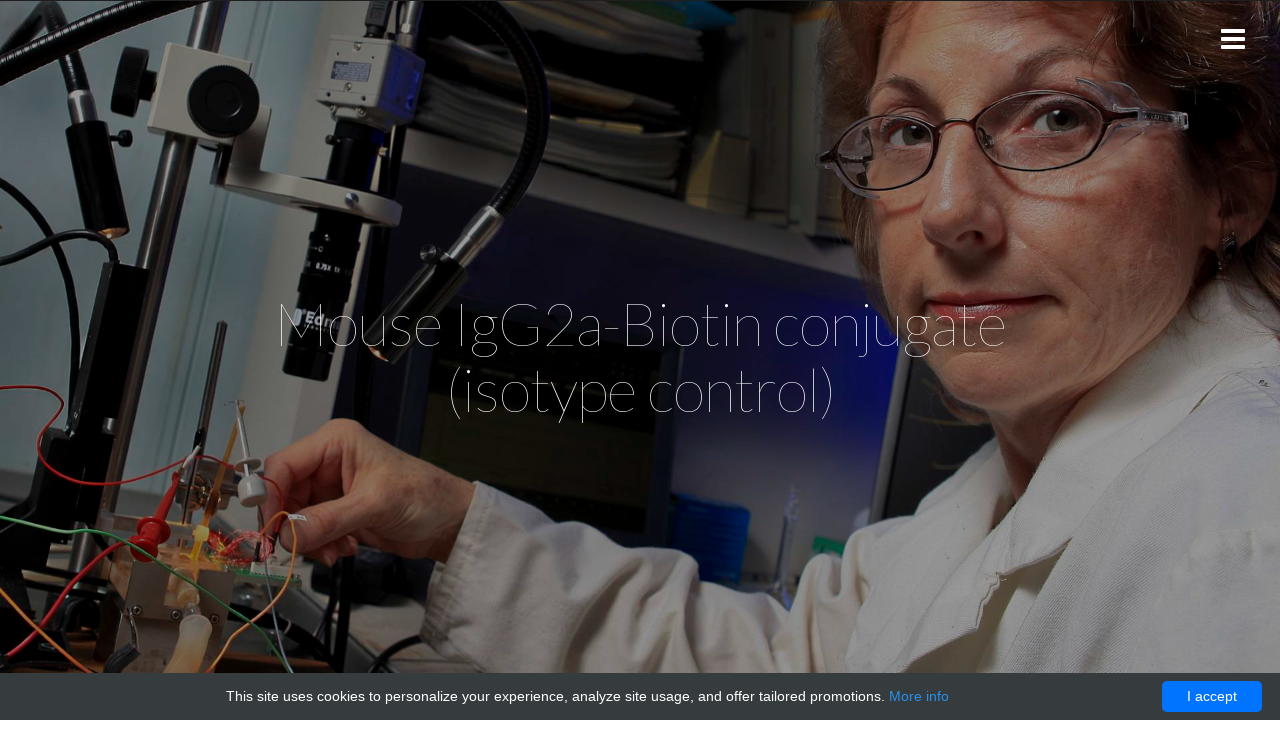

--- FILE ---
content_type: text/html; charset=UTF-8
request_url: http://conzort.com/catalog-list/73389-adi/74367-mouse-igg2a-conjugate-isotype-control
body_size: 7500
content:


    <!DOCTYPE html>
    <html lang="en">
    <head>
        <meta charset="utf-8">
        <meta http-equiv="X-UA-Compatible" content="IE=edge">
        <meta name="viewport" content="width=device-width, initial-scale=1">
        <title>Mouse IgG2a- conjugate (isotype control) | Technique alternative | 01011974628 - Conzort</title>
        <meta name="author" content="Conzort">
        <meta name="description" content="Order Mouse IgG2a-Biotin conjugate isotype control 01011974628 at Gentaur IgG2a conjugate">
        <!-- HTML5 Shim and Respond.js IE8 support of HTML5 elements and media queries -->
        <!-- WARNING: Respond.js doesn't work if you view the page via file:// -->
        <!--[if lt IE 9]>
        <script src="https://oss.maxcdn.com/libs/html5shiv/3.7.0/html5shiv.js"></script>
        <script src="https://oss.maxcdn.com/libs/respond.js/1.4.2/respond.min.js"></script>
        <![endif]-->

        <link rel="shortcut icon" href="data:image/x-icon;," type="image/x-icon">
                    <link rel="canonical" href="https://gentaur.co.uk/186755757/mouse-igg2a-biotin-conjugate-isotype-control/adi?p=1011974628"/>
                            <script type="application/ld+json">[{"@context":"http://schema.org/","@type":"WebSite","url":"http://conzort.com/","name":"Conzort","description":"Conzort"},{"@context":"http://schema.org/","@type":"Product","name":"Mouse IgG2a-Biotin conjugate (isotype control)","sku":"01011974628","url":"http://conzort.com/catalog-list/73389-adi/74367-mouse-igg2a-conjugate-isotype-control","offers":{"@type":"Offer","price":160,"priceCurrency":"EUR","availability":"http://schema.org/InStock"},"manufacturer":{"@type":"Organization","name":"adi"},"category":"Control, Isotype, Mouse","alternateName":"Mouse IgG2a-biotinilated conjugate (isoform reference)","description":"Order Mouse IgG2a-Biotin conjugate isotype control 01011974628 at Gentaur IgG2a conjugate"},{"@context":"http://schema.org/","@type":"BreadcrumbList","itemListElement":[{"@type":"ListItem","position":1,"item":{"id":"http://conzort.com/","name":"Home"}},{"@type":"ListItem","position":2,"item":{"id":"http://conzort.com/catalog-list/73389-adi","name":"adi"}},{"@type":"ListItem","position":3,"item":{"id":"http://conzort.com/catalog-list/73389-adi/74367-mouse-igg2a-conjugate-isotype-control","name":"Mouse IgG2a-Biotin conjugate (isotype control)"}}]}]</script>
                <style>body{margin:0}footer,nav,section{display:block}a{background:transparent}a:active,a:hover{outline:0}h1{margin:.67em 0;font-size:2em}img{border:0}@media print{*{color:#000!important;text-shadow:none!important;background:transparent!important;box-shadow:none!important}a,a:visited{text-decoration:underline}a[href]:after{content:" (" attr(href) ")"}a[href^="#"]:after{content:""}img{page-break-inside:avoid}img{max-width:100%!important}p{orphans:3;widows:3}}*{-webkit-box-sizing:border-box;-moz-box-sizing:border-box;box-sizing:border-box}*:before,*:after{-webkit-box-sizing:border-box;-moz-box-sizing:border-box;box-sizing:border-box}body{font-family:helvetica neue,Helvetica,Arial,sans-serif;font-size:14px;line-height:1.42857143;color:#333;background-color:#fff}a{color:#428bca;text-decoration:none}a:hover,a:focus{color:#2a6496;text-decoration:underline}a:focus{outline:5px auto -webkit-focus-ring-color;outline-offset:-2px}img{vertical-align:middle}h1{font-family:inherit;font-weight:500;line-height:1.1;color:inherit}h1{margin-top:20px;margin-bottom:10px}h1{font-size:36px}p{margin:0 0 10px}.text-right{text-align:right}.text-center{text-align:center}ul,ol{margin-top:0;margin-bottom:10px}ul ul{margin-bottom:0}.container{padding-right:15px;padding-left:15px;margin-right:auto;margin-left:auto}@media(min-width:768px){.container{width:750px}}@media(min-width:992px){.container{width:970px}}@media(min-width:1200px){.container{width:1170px}}.container-fluid{padding-right:15px;padding-left:15px;margin-right:auto;margin-left:auto}.row{margin-right:-15px;margin-left:-15px}.col-md-1,.col-xs-4,.col-md-4,.col-md-6,.col-sm-8,.col-md-8,.col-xs-12,.col-md-12{position:relative;min-height:1px;padding-right:15px;padding-left:15px}.col-xs-4,.col-xs-12{float:left}.col-xs-12{width:100%}.col-xs-4{width:33.33333333%}.col-xs-offset-4{margin-left:33.33333333%}@media(min-width:768px){.col-sm-8{float:left}.col-sm-8{width:66.66666667%}.col-sm-offset-2{margin-left:16.66666667%}}@media(min-width:992px){.col-md-1,.col-md-4,.col-md-6,.col-md-8,.col-md-12{float:left}.col-md-12{width:100%}.col-md-8{width:66.66666667%}.col-md-6{width:50%}.col-md-4{width:33.33333333%}.col-md-1{width:8.33333333%}.col-md-offset-11{margin-left:91.66666667%}.col-md-offset-3{margin-left:25%}.col-md-offset-2{margin-left:16.66666667%}}.dropdown{position:relative}.dropdown-toggle:focus{outline:0}.dropdown-menu{position:absolute;top:100%;left:0;z-index:1000;display:none;float:left;min-width:160px;padding:5px 0;margin:2px 0 0;font-size:14px;list-style:none;background-color:#fff;background-clip:padding-box;border:1px solid rgba(0,0,0,.15);border-radius:4px;-webkit-box-shadow:0 6px 12px rgba(0,0,0,.175);box-shadow:0 6px 12px rgba(0,0,0,.175)}.dropdown-menu>li>a{display:block;padding:3px 20px;clear:both;font-weight:400;line-height:1.42857143;color:#333;white-space:nowrap}.dropdown-menu>li>a:hover,.dropdown-menu>li>a:focus{color:#262626;text-decoration:none;background-color:#f5f5f5}.container:before,.container:after,.container-fluid:before,.container-fluid:after,.row:before,.row:after{display:table;content:" "}.container:after,.container-fluid:after,.row:after{clear:both}.fa{display:inline-block;font:normal normal normal 14px/1 FontAwesome;font-size:inherit;text-rendering:auto;-webkit-font-smoothing:antialiased;-moz-osx-font-smoothing:grayscale}.fa-2x{font-size:2em}.fa-3x{font-size:3em}.fa-navicon:before{content:"\f0c9"}.fa-angle-left:before{content:"\f104"}.fa-angle-right:before{content:"\f105"}.slides,.flex-control-nav{margin:0;padding:0;list-style:none}.slides:after{content:"\0020";display:block;clear:both;visibility:hidden;line-height:0;height:0}.flex-viewport{max-height:2e3px;-webkit-transition:all 1s ease;-moz-transition:all 1s ease;-o-transition:all 1s ease;transition:all 1s ease}.flex-control-nav{width:100%;position:relative;text-align:center}.flex-control-nav li{margin:0 6px;display:inline-block;zoom:1;*display:inline}.flex-control-paging li a{width:13px;height:13px;display:block;background:#5c696a;background:rgba(92,105,106,.7);cursor:pointer;text-indent:-9999px;-webkit-border-radius:20px;-moz-border-radius:20px;-o-border-radius:20px;border-radius:20px;border:3px solid #fff}.flex-control-paging li a:hover{background:#fff}.flex-control-paging li a.flex-active{background:#fff;cursor:default}footer,nav,section{display:block}body{margin:0;font-family:lato,sans-serif}a:focus{outline:thin dotted}a:active,a:hover{outline:0}h1{font-size:2em;margin:.67em 0}p{margin:1em 0}ol,ul{margin:1em 0}ol,ul{padding:0 0 0 40px}nav ul{list-style:none;list-style-image:none}img{border:0;-ms-interpolation-mode:bicubic}.hero h1{font-size:60px;font-weight:100;color:#fff;letter-spacing:-1px;margin:100px 0 20px}.download-now h1{font-size:55px;font-weight:100;color:#fff;margin:100px 0 20px}.testimonials h1{color:#fff;font-size:43px;font-weight:100;margin:20px 0 80px;font-style:italic}.features h1{color:#9197a8;font-size:15px;margin:0 0 20px;text-transform:uppercase}.design h1{color:#abbcc3;font-size:38px;font-weight:300;margin-top:0}p{font-weight:300}.navigation{background-color:#1f1f1f}nav ul{list-style:none;padding:0}nav ul li a{color:rgba(255,255,255,.6);padding:20px;display:block;border-bottom:1px dotted rgba(255,255,255,.2);transition:all .5s ease;-moz-transition:all .5s ease;-webkit-transition:all .5s ease;-o-transition:all .5s ease;padding-left:0;position:relative}nav ul li a:hover,nav ul li a:focus{color:#fff;text-decoration:none}.indicator{position:absolute;right:0!important}.pull{display:none}.hero{background:url(/images/starnight/hero.jpg) no-repeat center center;-webkit-background-size:cover;-moz-background-size:cover;-o-background-size:cover;background-size:cover;padding:65px 0;height:auto}.hero p{color:#d0e7e9;font-style:italic;font-size:17px}.hero a{color:#fff}.get-started-btn{background-color:#7accc8;padding:20px 80px;border-radius:3px;-webkit-border-radius:3px;-moz-border-radius:3px;font-size:22px;letter-spacing:2px;box-shadow:inset 0 1px 0 rgba(255,255,255,.4);transition:all .5s ease;-moz-transition:all .5s ease;-webkit-transition:all .5s ease;-o-transition:all .5s ease;display:inline-block}.get-started-btn:hover,.get-started-btn:focus{text-decoration:none;background-color:#e8b968}.download-now{background:#e8b968 url(/images/starnight/laboratory_flask.png) no-repeat right 65px;background-size:50%}.download-now p{color:#fff;font-size:16px;margin:40px 30px 40px 0;line-height:30px}.download-btn{border:solid 3px #fff;border-radius:3px;-webkit-border-radius:3px;-moz-border-radius:3px;font-size:17px;letter-spacing:2px;transition:all .5s ease;padding:15px 70px;display:inline-block;color:#fff;margin-bottom:185px}.download-btn:hover,.download-btn:focus{text-decoration:none;border-color:#a58347;color:#a58347}.testimonials{background:#5b6869 url(/images/starnight/tBG01.jpg) no-repeat left center;-webkit-background-size:cover;-moz-background-size:cover;-o-background-size:cover;background-size:cover;padding:130px 0}.features{background:#fff url(/images/starnight/arrowBG.png) no-repeat center -1px;padding:70px 0}.features p{color:#7a8387;font-size:16px;word-spacing:2px;line-height:30px}.features-leftcol{border-right:1px solid rgba(208,217,226,.4);padding-right:60px}.features-rightcol{padding-left:60px}.margin-bottom{margin-bottom:70px}.try-btn{background-color:#f69679;border-radius:3px;-webkit-border-radius:3px;-moz-border-radius:3px;font-size:17px;color:#fff;transition:all .5s ease;-moz-transition:all .5s ease;-webkit-transition:all .5s ease;-o-transition:all .5s ease;display:inline-block;padding:15px 50px;margin:70px 0}.try-btn:hover,.try-btn:focus{background-color:#e37857;color:#fff;text-decoration:none}.design{padding:100px 0;background-color:#f6f6f4;position:relative}.flat-box{background-color:#fff;-webkit-box-shadow:0 3px 0 0 #eaeaea;-moz-box-shadow:0 3px 0 0 #eaeaea;box-shadow:0 3px 0 0 #eaeaea;transition:all .5s ease;-moz-transition:all .5s ease;-webkit-transition:all .5s ease;-o-transition:all .5s ease}.flat-box:hover,.flat-box:focus{transform:translate(0,-15px);-webkit-transform:translate(0,-15px);-o-transform:translate(0,-15px);-moz-transform:translate(0,-15px)}.colourway{height:346px}.colour1{background-color:#f69679}.colour2{background-color:#e8b968}.title{font-size:15px;color:#9197a8;text-transform:uppercase;font-weight:600;letter-spacing:2px;padding:20px 40px 0}.feature-text{padding:0 20px 40px 40px;font-style:italic;color:#7a8387;font-size:16px}.controls a{color:#959595;transition:all .5s ease;-moz-transition:all .5s ease;-webkit-transition:all .5s ease;-o-transition:all .5s ease}.controls a:hover,.controls a:focus{color:#555}.controls .prev{margin-right:5px}footer{background-color:#7accc8;padding:75px 0 220px}footer p{color:#fff;line-height:30px}.badge-btn{width:60px;height:62px;background:url(/images/starnight/footer-logo.png) no-repeat center center;text-indent:-99999px;display:block;margin:65px auto 65px;transition-property:transform;transition-duration:1s}.badge-btn:hover{animation-name:rotate;animation-duration:2s;animation-iteration-count:infinite;animation-timing-function:linear}.footer-credit{font-size:12px;text-transform:uppercase;letter-spacing:5px}footer a{color:#42817e;transition:all .5s ease;-moz-transition:all .5s ease;-webkit-transition:all .5s ease;-o-transition:all .5s ease}footer a:hover,footer a:focus{color:#2f5c5a;text-decoration:none}.animated{-webkit-animation-duration:1s;animation-duration:1s;-webkit-animation-fill-mode:both;animation-fill-mode:both}.bounceInDown{-webkit-animation-name:bounceInDown;animation-name:bounceInDown}.fadeInUpDelay{-webkit-animation-name:fadeInUpDelay;animation-name:fadeInUpDelay;animation-delay:1s;-webkit-animation-delay:1s}.fadeInUpD{-webkit-animation-name:fadeInUpD;animation-name:fadeInUpD;animation-delay:.5s;-webkit-animation-delay:.5s}.fadeInUpDelay,.fadeInUpD{visibility:visible}@media screen and (max-width:480px){.get-started-btn{padding:20px 50px}}@media screen and (max-width:991px){.download-now{background:#e8b968;background-image:none}.features-leftcol{border:0;padding:0 0 0 20px}.features-rightcol{padding:0 0 0 20px}.margin-bottom{margin-bottom:0}.features p{margin-bottom:50px}}.hero{min-height:350px;height:100vh;padding:0;display:flex;align-items:center;overflow-y:auto}.hero .full-overlay{position:absolute;display:block;width:100%;height:100%;background-color:rgba(0,0,0,.4)}.hero .container{display:flex;flex-direction:column;justify-content:center}.hero h1{margin-top:10px}.hero p{font-size:20px;margin-bottom:20px}.hero .get-started-btn{margin-bottom:20px}.menuButton:link,.menuButton:focus,.menuButton:visited{position:absolute;z-index:25;right:35px;margin-top:24px;color:#fff;outline:0}.dropdown-menu{position:static;transition:all .5s ease;-moz-transition:all .5s ease;-webkit-transition:all .5s ease;-o-transition:all .5s ease;background-color:transparent;width:100%;display:block;max-height:0;overflow:hidden;padding:0;margin:0;border:0;box-shadow:none}nav ul li{float:left;width:100%}nav ul li a{padding-left:20px}.indicator{right:20px!important}.dropdown-menu>li>a{color:rgba(255,255,255,.6);padding:20px 20px 20px 40px;display:block;border-bottom:1px dotted rgba(255,255,255,.2);transition:all .5s ease;-moz-transition:all .5s ease;-webkit-transition:all .5s ease;-o-transition:all .5s ease;position:relative;white-space:normal}.dropdown-menu>li>a .indicator{right:40px!important;top:calc(50% - 10px)}.feature-text{margin-bottom:0}ul.slides.bestsellers:not(.no-stretch),ul.slides.bestsellers li:not(.no-stretch),ul.slides.bestsellers li>div:not(.no-stretch){display:flex!important;justify-content:stretch}ul.slides.bestsellers li>div{margin-bottom:10px}ul.slides.bestsellers li>div>.flat-box{width:100%}.avatar img{border:5px solid #fff;border-radius:50%}footer{padding-bottom:125px}.get-started-btn{color:#fff}.colourway{background-position:center;background-repeat:no-repeat;background-size:cover}@media(max-width:1023px){.feature-text{padding-left:20px;padding-bottom:20px}.title{padding-left:20px;padding-right:20px}.design{padding:50px 0}}@media(max-width:767px){ul.slides.bestsellers li:not(.no-stretch){flex-direction:column}ul.slides.bestsellers li:not(.no-stretch)>div{padding:15px}.menuButton:link,.menuButton:focus,.menuButton:visited{right:10px;margin-top:10px}.download-btn{padding:15px 65px;margin-bottom:35px}.try-btn{margin:0}.testimonials{padding:80px 0}.testimonials h1,.download-now h1{margin:20px 0;font-size:32px}.design{padding:30px 0}footer{padding:0}}@keyframes rotate{from{transform:rotate(0)}to{transform:rotate(360deg)}}@-webkit-keyframes bounceInDown{0%{opacity:0;-webkit-transform:translateY(-2e3px);transform:translateY(-2e3px)}60%{opacity:1;-webkit-transform:translateY(30px);transform:translateY(30px)}80%{-webkit-transform:translateY(-10px);transform:translateY(-10px)}100%{-webkit-transform:translateY(0);transform:translateY(0)}}@keyframes bounceInDown{0%{opacity:0;-webkit-transform:translateY(-2e3px);-ms-transform:translateY(-2e3px);transform:translateY(-2e3px)}60%{opacity:1;-webkit-transform:translateY(30px);-ms-transform:translateY(30px);transform:translateY(30px)}80%{-webkit-transform:translateY(-10px);-ms-transform:translateY(-10px);transform:translateY(-10px)}100%{-webkit-transform:translateY(0);-ms-transform:translateY(0);transform:translateY(0)}}@-webkit-keyframes fadeInUpDelay{0%{opacity:0;-webkit-transform:translateY(20px);transform:translateY(20px)}100%{opacity:1;-webkit-transform:translateY(0);transform:translateY(0)}}@keyframes fadeInUpDelay{0%{opacity:0;-webkit-transform:translateY(20px);-ms-transform:translateY(20px);transform:translateY(20px)}100%{opacity:1;-webkit-transform:translateY(0);-ms-transform:translateY(0);transform:translateY(0)}}@-webkit-keyframes fadeInUpD{0%{opacity:0;-webkit-transform:translateY(20px);transform:translateY(20px)}100%{opacity:1;-webkit-transform:translateY(0);transform:translateY(0)}}@keyframes fadeInUpD{0%{opacity:0;-webkit-transform:translateY(20px);-ms-transform:translateY(20px);transform:translateY(20px)}100%{opacity:1;-webkit-transform:translateY(0);-ms-transform:translateY(0);transform:translateY(0)}}</style>
    </head>
    <body>
        <section class="navigation">
    <div class="container-fluid">
        <div class="row">
            <div class="col-md-8 col-md-offset-2 col-sm-8 col-sm-offset-2 col-xs-12">
                <nav class="pull">
                    <ul class="top-nav">
                                                                                                                        <li class="">
                                        <a href="http://conzort.com/">
                                            Home
                                            <span class="indicator"><i class="fa fa-angle-right"></i></span>
                                        </a>
                                    </li>
                                                                                                                                                                                    <li class="">
                                        <a href="http://conzort.com/contact-us">
                                            Contact
                                            <span class="indicator"><i class="fa fa-angle-right"></i></span>
                                        </a>
                                    </li>
                                                                                                                                                <li class="dropdown">
                                    <a class="dropdown-toggle "
                                       href="http://conzort.com/suppliers-list" data-toggle="dropdown" aria-haspopup="true" aria-expanded="false">
                                        Providers list
                                        <span class="indicator"><i class="fa fa-angle-right"></i></span>
                                    </a>
                                    <ul class="dropdown-menu">
                                                                                    <li>
                                                <a class=""
                                                   href="http://conzort.com/catalog-list/73472-seleo-engineering">
                                                    Seleo Engineering
                                                    <span class="indicator"><i class="fa fa-angle-right"></i></span>
                                                </a>
                                            </li>
                                                                                    <li>
                                                <a class=""
                                                   href="http://conzort.com/catalog-list/73473-femtopath">
                                                    Femtopath
                                                    <span class="indicator"><i class="fa fa-angle-right"></i></span>
                                                </a>
                                            </li>
                                                                                    <li>
                                                <a class=""
                                                   href="http://conzort.com/catalog-list/73474-abm-miscellaneous">
                                                    ABM Miscellaneous
                                                    <span class="indicator"><i class="fa fa-angle-right"></i></span>
                                                </a>
                                            </li>
                                                                                    <li>
                                                <a class=""
                                                   href="http://conzort.com/catalog-list/73475-arbor-assays">
                                                    Arbor Assays
                                                    <span class="indicator"><i class="fa fa-angle-right"></i></span>
                                                </a>
                                            </li>
                                                                                    <li>
                                                <a class=""
                                                   href="http://conzort.com/catalog-list/73476-ibl-tecan-benelux">
                                                    IBL Tecan Benelux
                                                    <span class="indicator"><i class="fa fa-angle-right"></i></span>
                                                </a>
                                            </li>
                                                                                    <li>
                                                <a class=""
                                                   href="http://conzort.com/catalog-list/73477-yehua">
                                                    YeHua
                                                    <span class="indicator"><i class="fa fa-angle-right"></i></span>
                                                </a>
                                            </li>
                                                                                    <li>
                                                <a class=""
                                                   href="http://conzort.com/catalog-list/73478-epigentek">
                                                    EpiGentek
                                                    <span class="indicator"><i class="fa fa-angle-right"></i></span>
                                                </a>
                                            </li>
                                                                                    <li>
                                                <a class=""
                                                   href="http://conzort.com/catalog-list/73479-sab">
                                                    SAB
                                                    <span class="indicator"><i class="fa fa-angle-right"></i></span>
                                                </a>
                                            </li>
                                                                                    <li>
                                                <a class=""
                                                   href="http://conzort.com/catalog-list/73480-chi-scientific">
                                                    CHI Scientific
                                                    <span class="indicator"><i class="fa fa-angle-right"></i></span>
                                                </a>
                                            </li>
                                                                                    <li>
                                                <a class=""
                                                   href="http://conzort.com/catalog-list/73481-creative-biolabs">
                                                    Creative Biolabs
                                                    <span class="indicator"><i class="fa fa-angle-right"></i></span>
                                                </a>
                                            </li>
                                                                                    <li>
                                                <a class=""
                                                   href="http://conzort.com/catalog-list/73482-histofine">
                                                    histofine
                                                    <span class="indicator"><i class="fa fa-angle-right"></i></span>
                                                </a>
                                            </li>
                                                                                    <li>
                                                <a class=""
                                                   href="http://conzort.com/catalog-list/73483-gdns">
                                                    GDNS
                                                    <span class="indicator"><i class="fa fa-angle-right"></i></span>
                                                </a>
                                            </li>
                                                                                    <li>
                                                <a class=""
                                                   href="http://conzort.com/catalog-list/73484-bt-laboratory">
                                                    BT-Laboratory
                                                    <span class="indicator"><i class="fa fa-angle-right"></i></span>
                                                </a>
                                            </li>
                                                                                    <li>
                                                <a class=""
                                                   href="http://conzort.com/catalog-list/73485-db-biotech">
                                                    DB Biotech
                                                    <span class="indicator"><i class="fa fa-angle-right"></i></span>
                                                </a>
                                            </li>
                                                                                    <li>
                                                <a class=""
                                                   href="http://conzort.com/catalog-list/73486-bioss-primary-conjugated-antibodies">
                                                    Bioss Primary Conjugated Antibodies
                                                    <span class="indicator"><i class="fa fa-angle-right"></i></span>
                                                </a>
                                            </li>
                                                                                    <li>
                                                <a class=""
                                                   href="http://conzort.com/suppliers-list">
                                                    See all
                                                    <span class="indicator"><i class="fa fa-angle-right"></i></span>
                                                </a>
                                            </li>
                                                                            </ul>
                                </li>
                                                                                                                                                                                        </ul>
                </nav>
            </div>
        </div>
    </div>
</section>

<a href="#" class="menuButton"><i class="fa fa-navicon fa-2x nav_slide_button"></i></a>            <section class="hero" id="hero"
             style="background-image: url(/images/starnight/products/fullHD/12.jpg)">
        <div class="full-overlay grey"></div>
        <div class="container">
            <div class="row">
                <div class="col-md-8 col-md-offset-2 text-center">
                    <h1 class="animated bounceInDown">Mouse IgG2a-Biotin conjugate (isotype control)</h1>
                    <p class="animated fadeInUpDelay">
                                            </p>
                </div>
            </div>
        </div>
    </section>

    <section class="breadcrumb" id="breadcrumb">
    <div class="container">
        <div class="row">
            <div class="col-md-12">
                <ol class="breadcrumb">
                    <li>
                        <a href="/" title="Home">
                            <span class="glyphicon glyphicon-asterisk"></span>
                            Home
                        </a>
                    </li>
                                            <li>
                            <a href="http://conzort.com/suppliers-list">
                                <span class="glyphicon glyphicon-th"></span>
                                Providers
                            </a>
                        </li>
                                                    <li>
                                <a href="http://conzort.com/catalog-list/73389-adi">
                                    <span class="glyphicon glyphicon-download-alt"></span>
                                    adi
                                </a>
                            </li>
                            <li class="active" aria-current="page">
                                <span class="glyphicon glyphicon-check"></span>
                                Mouse IgG2a-Biotin conjugate (isotype control)
                            </li>
                                                            </ol>
            </div>
        </div>
    </div>
</section>                
<section class="design" id="design">
    <div class="container">
        <div class="row basic">
            <h1 class="text-center">General information<br/>&nbsp;</h1>
                            <dl class="dl-horizontal">
                    <dt>Name:</dt>
                    <dd>Mouse IgG2a-Biotin conjugate (isotype control)</dd>
                </dl>
                                        <dl class="dl-horizontal">
                    <dt>Size:</dt>
                    <dd>50 Tests</dd>
                </dl>
                                        <dl class="dl-horizontal">
                    <dt>Catalog no:</dt>
                    <dd>20102-102-B</dd>
                </dl>
                                        <dl class="dl-horizontal">
                    <dt>Price:</dt>
                    <dd>160 EUR</dd>
                </dl>
                                        <div class="col-md-12 text-center">
                    <br/>
                    <a href="https://gentaur.co.uk/186755757/mouse-igg2a-biotin-conjugate-isotype-control/adi?p=1011974628" rel="noreferrer noopener" class="get-started-btn">
                        Buy online <i class="glyphicon glyphicon-ok-sign"></i>
                    </a>
                </div>
                    </div>
        <div class="row spacer">&nbsp;</div>
        <div class="row">
            <h1 class="text-center">Additional extra details<br/>&nbsp;</h1>
            <div class="col-md-1 col-md-offset-11 text-right controls">
                <a href="#" class="prev" data-direction="prev">
                    <i class="fa fa-angle-left fa-3x"></i>
                </a>
                <a href="#" class="next" data-direction="next">
                    <i class="fa fa-angle-right fa-3x"></i>
                </a>
            </div>
        </div>
        <div class="row">
            <div id="secondSlider">
                <ul class="slides bestsellers no-stretch">
                                                                        <li class="no-stretch">
                                                <div class="col-md-4">
                            <div class="flat-box">
                                                                    <p class="title">Stock availability</p>
                                    <p class="feature-text">Available</p>
                                                            </div>
                        </div>
                                                                                            <div class="col-md-4">
                            <div class="flat-box">
                                                                    <p class="title">Category</p>
                                    <p class="feature-text">Isotype Control</p>
                                                            </div>
                        </div>
                                                                                            <div class="col-md-4">
                            <div class="flat-box">
                                                                    <p class="title">Antibody type</p>
                                    <p class="feature-text">N/A</p>
                                                            </div>
                        </div>
                                                    </li>
                                                                                                <li class="no-stretch">
                                                <div class="col-md-4">
                            <div class="flat-box">
                                                                    <p class="title">Antibody host</p>
                                    <p class="feature-text">N/A</p>
                                                            </div>
                        </div>
                                                                                            <div class="col-md-4">
                            <div class="flat-box">
                                                                    <p class="title">Antibody conjugate</p>
                                    <p class="feature-text">Biotin</p>
                                                            </div>
                        </div>
                                                                                            <div class="col-md-4">
                            <div class="flat-box">
                                                                    <p class="title">Technical datasheet</p>
                                    <p class="feature-text">Contact Gentaur to request the datasheet or ask our specialists for more information.</p>
                                                            </div>
                        </div>
                                                    </li>
                                                                                                <li class="no-stretch">
                                                <div class="col-md-4">
                            <div class="flat-box">
                                                                    <p class="title">Notes</p>
                                    <p class="feature-text">The Mouse IgG2a-Biotin conjugate (isotype control) is manufactured for Research Use Only or for diagnostics purposes.</p>
                                                            </div>
                        </div>
                                                                                            <div class="col-md-4">
                            <div class="flat-box">
                                                                    <p class="title">Tissue</p>
                                    <p class="feature-text">control</p>
                                                            </div>
                        </div>
                                                                                            <div class="col-md-4">
                            <div class="flat-box">
                                                                    <p class="title">Properties</p>
                                    <p class="feature-text">Biotin conjugates can be detected by horseradish peroxidase, alkaline phosphatase substrates or anti biotin conjugated antibodies. Avidin and Streptavidin bind to the small biotin and are couple to HRP or AP for ELISA. To break the streptavidin Biotin bond we suggest to use a 6 molar guanidine HCl solution with acidity of pH 1.6.Immunoglobulin Isotype specific antibodies and controls are specific to the immunoglobulin heavy chains and immunoglobulin light chains. Mouse monoclonal antibodies from this clone have all the same affinity to the antigen. Also polyclonal antibodies are Isotype purified amd conjugated or if they are used as control non conjugated.</p>
                                                            </div>
                        </div>
                                                    </li>
                                                                                                <li class="no-stretch">
                                                <div class="col-md-4">
                            <div class="flat-box">
                                                                    <p class="title">Conjugation</p>
                                    <p class="feature-text">Biotinylated</p>
                                                            </div>
                        </div>
                                                                                            <div class="col-md-4">
                            <div class="flat-box">
                                                                    <p class="title">Description</p>
                                    <p class="feature-text">Isotype or positive controls by peptides, antibodies and deactivated samples.</p>
                                                            </div>
                        </div>
                                                                                            <div class="col-md-4">
                            <div class="flat-box">
                                                                    <p class="title">Group</p>
                                    <p class="feature-text">isotypes</p>
                                                            </div>
                        </div>
                                                    </li>
                                                                                                <li class="no-stretch">
                                                <div class="col-md-4">
                            <div class="flat-box">
                                                                    <p class="title">Test</p>
                                    <p class="feature-text">Mouse or mice from the Mus musculus species are used for production of mouse monoclonal antibodies or mabs and as research model for humans in your lab. Mouse are mature after 40 days for females and 55 days for males. The female mice are pregnant only 20 days and can give birth to 10 litters of 6-8 mice a year. Transgenic, knock-out, congenic and inbread strains are known for C57BL/6, A/J, BALB/c, SCID while the CD-1 is outbred as strain.</p>
                                                            </div>
                        </div>
                                                                                            <div class="col-md-4">
                            <div class="flat-box">
                                                                    <p class="title">Latin name</p>
                                    <p class="feature-text">Mus musculus</p>
                                                            </div>
                        </div>
                                                            </ul>
            </div>
        </div>
    </div>
</section>            <footer>
    <div class="container">
        <div class="row">
            <div class="col-xs-4 col-xs-offset-4">
                <a href="/" class="badge-btn">Badge Button</a>
            </div>
            <div class="col-xs-12 text-center">
                <p class="footer-credit">
                    &copy; 2011 - 2026 by Conzort.<br/>
                    Design by <a href="http://www.blazrobar.com" rel="noreferrer noopener">Blaz Robar</a><br/>
                    Developed by <a href="http://www.peterfinlan.com" rel="noopener noreferrer">Peter Finlan</a>
                </p>
            </div>
        </div>
    </div>
</footer>

<link rel="stylesheet"
      href="https://fonts.googleapis.com/css?family=Lato:100,300,400,700,900,100italic,300italic,400italic,700italic,900italic"
      media="none" onload="if(media!=='all')media='all'">
<link rel="stylesheet" href="/css/starnight/bootstrap.min.css?version=v5" media="none"
      onload="if(media!=='all')media='all'">
<link rel="stylesheet" href="/css/font-awesome-4.min.css?version=v5" media="none"
      onload="if(media!=='all')media='all'">
<link rel="stylesheet" href="/css/starnight/flexslider.min.css?version=v5" media="none"
      onload="if(media!=='all')media='all'">
<link rel="stylesheet" href="/css/starnight/styles.min.css?version=v5" media="none"
      onload="if(media!=='all')media='all'">
<link rel="stylesheet" href="/css/starnight/queries.min.css?version=v5" media="none"
      onload="if(media!=='all')media='all'">
<link rel="stylesheet" href="/css/starnight/jquery.fancybox.min.css?version=v5" media="none"
      onload="if(media!=='all')media='all'">
<link rel="stylesheet" href="/css/starnight/additional.min.css?version=v5" media="none"
      onload="if(media!=='all')media='all'">

<script src="/js/jquery-1.11.3.min.js?version=v5" defer></script>
<script src="/js/starnight/jquery.fancybox.pack.js?version=v5" defer></script>
<script src="/js/starnight/bootstrap.min.js?version=v5" defer></script>
<script src="/js/starnight/scripts.js?version=v5" defer></script>
<script src="/js/starnight/jquery.flexslider.min.js?version=v5" defer></script>
<script src="/js/starnight/jquery.smooth-scroll.min.js?version=v5" defer></script>
<script src="/js/starnight/modernizr.js?version=v5" defer></script>
<script src="/js/starnight/waypoints.min.js?version=v5" defer></script>            <script type="text/javascript" id="cookieinfo"
        src="//cookieinfoscript.com/js/cookieinfo.min.js"
        data-bg="#363b3e" data-fg="#FFF" data-link="#2990ea" data-cookie="CookieInfoScript"
        data-text-align="center" data-close-text="I accept" data-divlinkbg="#0073ff" data-divlink="#FFF"
        data-message="This site uses cookies to personalize your experience, analyze site usage, and offer tailored promotions.">
</script></body>
    </html>



--- FILE ---
content_type: text/css
request_url: http://conzort.com/css/starnight/additional.min.css?version=v5
body_size: 1549
content:
body{min-width:320px}.hero{min-height:350px;height:100vh;padding:0;display:flex;align-items:center;overflow-y:auto}.hero .full-overlay{position:absolute;display:block;width:100%;height:100%;background-color:rgba(0,0,0,.4)}.hero .container{display:flex;flex-direction:column;justify-content:center}.hero h1{margin-top:10px}.hero p{font-size:20px;margin-bottom:20px}.hero .get-started-btn{margin-bottom:20px}.menuButton:link,.menuButton:focus,.menuButton:visited{position:absolute;z-index:25;right:35px;margin-top:24px;color:#fff;outline:0}.dropdown-menu{position:static;transition:all .5s ease;-moz-transition:all .5s ease;-webkit-transition:all .5s ease;-o-transition:all .5s ease;background-color:transparent;width:100%;display:block;max-height:0;overflow:hidden;padding:0;margin:0;border:0;box-shadow:none}nav ul li{float:left;width:100%}nav ul li a{padding-left:20px}.indicator{right:20px!important}.open .dropdown-menu{max-height:100vh;padding:5px 0;margin:2px 0 0}.dropdown-menu>li>a{color:rgba(255,255,255,.6);padding:20px 20px 20px 40px;display:block;border-bottom:1px dotted rgba(255,255,255,.2);transition:all .5s ease;-moz-transition:all .5s ease;-webkit-transition:all .5s ease;-o-transition:all .5s ease;position:relative;white-space:normal}.dropdown-menu>li>a .indicator{right:40px!important;top:calc(50% - 10px)}.feature-text{margin-bottom:0}ul.slides.bestsellers:not(.no-stretch),ul.slides.bestsellers li:not(.no-stretch),ul.slides.bestsellers li>div:not(.no-stretch){display:flex!important;justify-content:stretch}ul.slides.bestsellers li>div{margin-bottom:10px}ul.slides.bestsellers li>div>.flat-box{width:100%}.avatar img{border:5px solid #fff;border-radius:50%}footer{padding-bottom:125px}.contact-now{background-color:#e8b968;padding-top:100px;padding-bottom:100px}.contact-now h1{font-size:55px;font-weight:300;color:#fff;margin:0 0 20px}.contact-now p{color:#fff;font-size:18px;margin:40px 30px 40px 0;line-height:30px}.contact-now iframe{width:100%;height:300px}.contact-item{margin-top:10px;padding:25px;-webkit-box-shadow:0 0 20px 0 #f69679;-moz-box-shadow:0 0 20px 0 #f69679;box-shadow:0 0 20px 0 #f69679}.editor-content{color:#fff;font-weight:300}.contact-item p,.editor-content p{margin:0}.editor-content ul,.editor-content ol{font-size:18px;line-height:30px}.mb-20{margin-bottom:20px}.full-width{width:100%}.flex-wrap{flex-wrap:wrap}section.breadcrumb{margin-bottom:0}.breadcrumb{font-size:20px}.breadcrumb a:hover{text-decoration:none}.breadcrumb>li+li{margin-left:0}.breadcrumb>li+li:before{display:inline-block;content:' ';border:12px solid transparent;border-left-color:#ddd;width:0;height:0;margin-left:20px;top:5px;position:relative}.breadcrumb .glyphicon{padding-right:10px}.slides>li.full-width>div:first-child{padding-left:0}.slides>li.full-width>div:last-child{padding-right:0}.pagination{width:100%;display:flex;justify-content:space-between}.pagination-item{float:left;margin-left:5px;margin-right:5px}.pagination>.pagination-item:first-child{margin-left:0}.pagination>.pagination-item:last-child{margin-right:0}.pagination>.pagination-item>.pagination-link{-webkit-box-shadow:0 3px 0 0 #eaeaea;-moz-box-shadow:0 3px 0 0 #eaeaea;box-shadow:0 3px 0 0 #eaeaea;border:0;border-radius:0;font-size:15px;text-transform:uppercase;font-weight:600;letter-spacing:2px;padding:10px 16px;white-space:nowrap}.get-started-btn{color:#fff}.basic{font-size:16px}.basic dt{width:48%}.basic dd{width:48%;margin-left:52%}.spacer{padding-top:60px;padding-bottom:50px}.colourway{background-position:center;background-repeat:no-repeat;background-size:cover;display:block}@media(max-width:1023px){.feature-text{padding-left:20px;padding-bottom:20px}.title{padding-left:20px;padding-right:20px}.design{padding:50px 0}}@media(max-width:992px){.slides>li.full-width.flex-sm-wrap>div:first-child{padding-left:15px}.slides>li.full-width.flex-sm-wrap>div:last-child{padding-right:15px}.flex-sm-wrap{flex-wrap:wrap}.pagination>.pagination-item:first-child{margin-left:15px}.pagination>.pagination-item:last-child{margin-right:15px}.breadcrumb{padding:0}}@media(max-width:767px){ul.slides.bestsellers li:not(.no-stretch){flex-direction:column}ul.slides.bestsellers li:not(.no-stretch)>div{padding:15px}.menuButton:link,.menuButton:focus,.menuButton:visited{right:10px;margin-top:10px}.download-btn{padding:15px 65px;margin-bottom:35px}.try-btn{margin:0}.testimonials{padding:80px 0}.testimonials h1,.download-now h1{margin:20px 0;font-size:32px}.design{padding:30px 0}footer{padding:0}.pagination>.pagination-item{margin:2px}.pagination>.pagination-item>.pagination-link{padding:6px 10px;font-size:13px}.basic .dl-horizontal dt{float:left;overflow:hidden;clear:left;text-align:right;text-overflow:ellipsis;white-space:nowrap}.breadcrumb>li{width:100%}.breadcrumb>li+li:before{border-width:8px;margin-left:9px;top:0}}@media(max-width:374px){.pagination>.pagination-item:first-child{margin-left:0}.pagination>.pagination-item:last-child{margin-right:0}.basic dt{width:30%}.basic dd{margin-left:32%;width:66%}}.dropdown-backdrop{display:none!important}

--- FILE ---
content_type: application/javascript
request_url: http://conzort.com/js/starnight/scripts.js?version=v5
body_size: 618
content:
// navigation slide-in
$(window).load(function () {
    $('.nav_slide_button').click(function (e) {
        e.preventDefault();
        $('.pull').slideToggle();
    });
});
// first-flexslider
$(window).load(function () {
    $('#firstSlider').flexslider({
        animation: "slide",
        directionNav: false,
        controlNav: true,
        touch: false
    });
});
// second-flexslider
$(window).load(function () {
    $('#secondSlider').flexslider({
        animation: "slide",
        directionNav: false,
        controlNav: false,
        touch: false
    });
});
$('.prev, .next').on('click', function () {
    var href = $(this).data('direction');
    $('#secondSlider').flexslider(href)
    return false;
});
// smooth scroll
$(function () {
    $('a[href*=#]:not([href=#])').click(function () {
        if (location.pathname.replace(/^\//, '') === this.pathname.replace(/^\//, '') && location.hostname === this.hostname) {
            var target = $(this.hash);
            target = target.length ? target : $('[name=' + this.hash.slice(1) + ']');
            if (target.length) {
                $('html,body').animate({
                    scrollTop: target.offset().top
                }, 2000);
                return false;
            }
        }
    });
});
// fancyBox
$(document).ready(function () {
    $(".various").fancybox({
        maxWidth: 800,
        maxHeight: 450,
        fitToView: false,
        width: '70%',
        height: '70%',
        autoSize: false,
        closeClick: false,
        openEffect: 'none',
        closeEffect: 'none'
    });
});